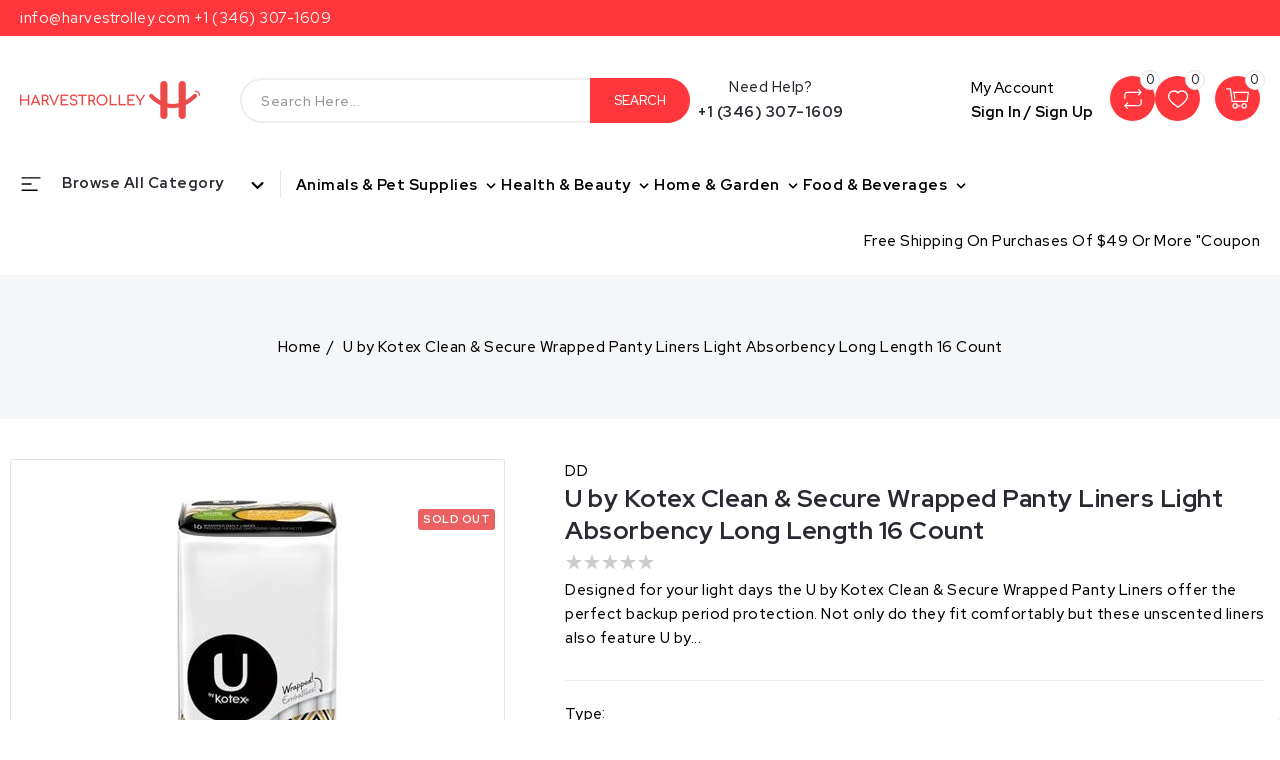

--- FILE ---
content_type: text/css
request_url: https://harvestrolley.com/cdn/shop/t/3/assets/section-product-recommendations.css?v=62146509224172292001687183968
body_size: -683
content:
.product-recommendations {
	display: inline-block;
	vertical-align: top;
	width: 100%;
  overflow: hidden;
	text-align: center;
}

.product-recommendations slider-component {
    padding: 10px;
}

.product-recommendations:not(.product-recommendations--loaded) {
  padding: 0;
  margin: 0;
}

product-recommendations .slider-buttons {
	display: inline-block !important;
}

.product-recommendations__heading {
  margin: 0;
  margin-bottom: 3rem;
}


--- FILE ---
content_type: text/css
request_url: https://harvestrolley.com/cdn/shop/t/3/assets/disclosure.css?v=183812119813403010141687183968
body_size: -415
content:
.disclosure{position:relative}.disclosure__button{align-items:center;cursor:pointer;display:flex;height:auto;padding:0 1.5rem;font-weight:400;background-color:transparent;color:rgb(var(--color-foreground))}.disclosure__button:hover{color:rgb(var(--color-foreground))}.disclosure__list-wrapper{border:none;overflow:hidden;position:absolute;top:19px;transform:translateY(1rem);z-index:2;background-color:rgb(var(--color-base-background-1));border-radius:var(--popup-corner-radius);box-shadow:0 0 12px #92929233;right:0;left:auto}.disclosure__list{position:relative;overflow-y:auto;font-size:1.4rem;padding:10px 0;scroll-padding:.5rem 0;min-width:150px;width:max-content}.disclosure__item{position:relative}.disclosure__link{display:block;padding:0 15px;margin-bottom:3px;text-decoration:none;line-height:calc(1 + .8 / var(--font-body-scale));font-weight:400}
/*# sourceMappingURL=/cdn/shop/t/3/assets/disclosure.css.map?v=183812119813403010141687183968 */
